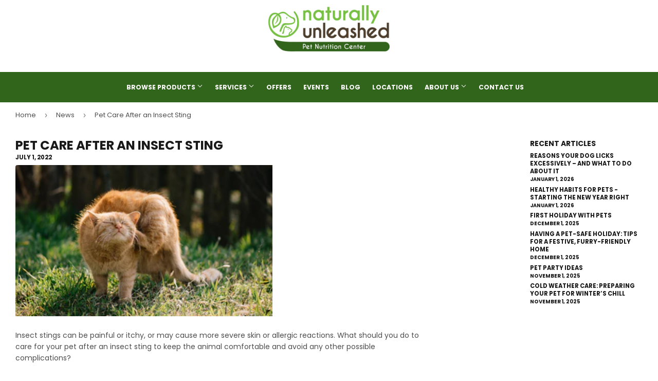

--- FILE ---
content_type: text/html; charset=utf-8
request_url: https://naturallyunleashed.com/blogs/news/pet-care-after-an-insect-sting
body_size: 19349
content:
<!doctype html>
  <html class="no-touch no-js" lang="en">  
  <head>
  
    <script>(function(H){H.className=H.className.replace(/\bno-js\b/,'js')})(document.documentElement)</script>
    <!-- Basic page needs ================================================== -->
    <meta charset="utf-8">
    <meta http-equiv="X-UA-Compatible" content="IE=edge,chrome=1">
  
    
    <link rel="shortcut icon" href="//naturallyunleashed.com/cdn/shop/files/favicon_32x32.png?v=1646434668" type="image/png" />
    
  
      <!-- Title and description ================================================== --><title>
      
        
              
              
              
              Pet Care After an Insect Sting 
                
          
      
      </title> 
  
    
      <meta name="description" content="Insect stings can be painful or itchy, or may cause more severe skin or allergic reactions. What should you do to care for your pet after an insect sting to keep the animal comfortable and avoid any other possible complications? Insects That Sting A wide variety of insects can sting, including bees, wasps, hornets, fir">
    
  
    <!-- Product meta ================================================== -->
    <!-- /snippets/social-meta-tags.liquid -->




<meta property="og:site_name" content="Naturally Unleashed">
<meta property="og:url" content="https://naturallyunleashed.com/blogs/news/pet-care-after-an-insect-sting">
<meta property="og:title" content="Pet Care After an Insect Sting">
<meta property="og:type" content="article">
<meta property="og:description" content="Insect stings can be painful or itchy, or may cause more severe skin or allergic reactions. What should you do to care for your pet after an insect sting to keep the animal comfortable and avoid any other possible complications?
Insects That Sting
A wide variety of insects can sting, including bees, wasps, hornets, fire ants, yellow jackets, mosquitos, spiders, and more. Other insects, such as fleas and ticks, may bite but not necessarily sting, though the reactions can be the same. Many insects, whether they bite or sting, are not typically aggressive, but bite or sting only as a defensive mechanism if they feel threatened. 
Symptoms of Insect Stings
The sharp or burning pain or itching is the most common symptom associated with an insect sting, but it is not the only possible reaction. Other symptoms that can indicate your pet has been stung include:

Startled behavior, such as sudden jumping or yelping
Nibbling or itching at one specific spot
Sensitivity to touch at a specific point
Skin redness or a raised welt
Excessive drooling
Panting or trouble breathing
Vomiting or diarrhea
Muscle twitching or seizures

More severe reactions are possible with multiple insect stings, or if an animal has allergies or other sensitivities to the venom insects produce. Because many of these symptoms can also indicate other conditions, however, if a pet exhibits a severe reaction, it is best to consult a veterinarian to be sure there are no other causes and that the pet receives the best treatment to relieve any discomfort.
Proper Pet Care After an Insect Sting
Insect stings are relatively easy to treat, and treatment can help minimize potential complications. If your pet is stung…


Identify the insect if possible. This can help determine the best treatment if severe reactions occur. If possible, capture the insect or keep its body intact for proper identification. Also check for other insects nearby to prevent additional stings.

Remove the stinger if necessary. If the stinger remains in the animal’s skin, it will continue to release venom and stronger reactions could occur. Don’t pinch the stinger, which could release more venom, but instead scrape it out with a dull knife or edge of a credit card.

Soothe the sting. A thick paste of baking soda and water can provide relief, or if the affected skin is a large area, an oatmeal bath can be a good option. A cool compress – either a damp towel or an ice pack wrapped in a towel – can also be soothing immediately after a sting.

Consult a veterinarian. A pet’s reaction to an insect sting might appear in just a few minutes, or it could take a few hours for severe reactions to manifest. Ask the vet about the possibility of anti-histamine drugs and the proper safe dosage for your pet if needed.

Prevent scratching. Pets will naturally scratch, bite, or nibble at sore or irritated skin. This can potentially spread the insect venom to a larger area, or cause open wounds that may become infected. Use a bandage or cone collar to prevent excess scratching.

Provide food and water. Good nutrition and adequate hydration can help a pet recover from insect stings more quickly. If the pet has been stung in or near the mouth, soft food may be necessary so the animal can eat more comfortably.

Be observant. It is best to keep an eye on the pet’s reactions and behavior for a day or two after an insect sting. This can ensure any lingering effects are noted right away, and will help prevent more serious complications from developing.

Preventing Insect Stings
The best way to keep a pet from suffering due to insect stings is to prevent such stings from occurring. Supervise your pet closely whenever it is outdoors, and check the yard and garden regularly for stinging insect nests, including anthills or other infestations. Prune flowers and shrubbery to make them less hospitable to stinging insects, and consider treating the house and landscape with the proper pesticides or insecticides to discourage stinging insects (but keep pets away from chemical treatments as long as necessary!). Installing short, decorative fences around flowerbeds can also keep a pet from investigating bees at work, and will minimize the risk of accidental stings if a pet gets too close.
An insect sting can be uncomfortable for any pet, but knowing how to properly treat these painful incidents can keep pets at ease.">



<meta property="og:image" content="http://naturallyunleashed.com/cdn/shop/articles/pet_care_after_an_insect_sting_blog_850x500_c042b0ff-03b0-497d-b30f-43a863fa11f1_1200x1200.jpg?v=1656669739">
<meta property="og:image:secure_url" content="https://naturallyunleashed.com/cdn/shop/articles/pet_care_after_an_insect_sting_blog_850x500_c042b0ff-03b0-497d-b30f-43a863fa11f1_1200x1200.jpg?v=1656669739">


<meta name="twitter:card" content="summary_large_image">
<meta name="twitter:title" content="Pet Care After an Insect Sting">
<meta name="twitter:description" content="Insect stings can be painful or itchy, or may cause more severe skin or allergic reactions. What should you do to care for your pet after an insect sting to keep the animal comfortable and avoid any other possible complications?
Insects That Sting
A wide variety of insects can sting, including bees, wasps, hornets, fire ants, yellow jackets, mosquitos, spiders, and more. Other insects, such as fleas and ticks, may bite but not necessarily sting, though the reactions can be the same. Many insects, whether they bite or sting, are not typically aggressive, but bite or sting only as a defensive mechanism if they feel threatened. 
Symptoms of Insect Stings
The sharp or burning pain or itching is the most common symptom associated with an insect sting, but it is not the only possible reaction. Other symptoms that can indicate your pet has been stung include:

Startled behavior, such as sudden jumping or yelping
Nibbling or itching at one specific spot
Sensitivity to touch at a specific point
Skin redness or a raised welt
Excessive drooling
Panting or trouble breathing
Vomiting or diarrhea
Muscle twitching or seizures

More severe reactions are possible with multiple insect stings, or if an animal has allergies or other sensitivities to the venom insects produce. Because many of these symptoms can also indicate other conditions, however, if a pet exhibits a severe reaction, it is best to consult a veterinarian to be sure there are no other causes and that the pet receives the best treatment to relieve any discomfort.
Proper Pet Care After an Insect Sting
Insect stings are relatively easy to treat, and treatment can help minimize potential complications. If your pet is stung…


Identify the insect if possible. This can help determine the best treatment if severe reactions occur. If possible, capture the insect or keep its body intact for proper identification. Also check for other insects nearby to prevent additional stings.

Remove the stinger if necessary. If the stinger remains in the animal’s skin, it will continue to release venom and stronger reactions could occur. Don’t pinch the stinger, which could release more venom, but instead scrape it out with a dull knife or edge of a credit card.

Soothe the sting. A thick paste of baking soda and water can provide relief, or if the affected skin is a large area, an oatmeal bath can be a good option. A cool compress – either a damp towel or an ice pack wrapped in a towel – can also be soothing immediately after a sting.

Consult a veterinarian. A pet’s reaction to an insect sting might appear in just a few minutes, or it could take a few hours for severe reactions to manifest. Ask the vet about the possibility of anti-histamine drugs and the proper safe dosage for your pet if needed.

Prevent scratching. Pets will naturally scratch, bite, or nibble at sore or irritated skin. This can potentially spread the insect venom to a larger area, or cause open wounds that may become infected. Use a bandage or cone collar to prevent excess scratching.

Provide food and water. Good nutrition and adequate hydration can help a pet recover from insect stings more quickly. If the pet has been stung in or near the mouth, soft food may be necessary so the animal can eat more comfortably.

Be observant. It is best to keep an eye on the pet’s reactions and behavior for a day or two after an insect sting. This can ensure any lingering effects are noted right away, and will help prevent more serious complications from developing.

Preventing Insect Stings
The best way to keep a pet from suffering due to insect stings is to prevent such stings from occurring. Supervise your pet closely whenever it is outdoors, and check the yard and garden regularly for stinging insect nests, including anthills or other infestations. Prune flowers and shrubbery to make them less hospitable to stinging insects, and consider treating the house and landscape with the proper pesticides or insecticides to discourage stinging insects (but keep pets away from chemical treatments as long as necessary!). Installing short, decorative fences around flowerbeds can also keep a pet from investigating bees at work, and will minimize the risk of accidental stings if a pet gets too close.
An insect sting can be uncomfortable for any pet, but knowing how to properly treat these painful incidents can keep pets at ease.">

  
    <!-- Helpers ================================================== -->
    <link rel="canonical" href="https://naturallyunleashed.com/blogs/news/pet-care-after-an-insect-sting">
    <meta name="viewport" content="width=device-width,initial-scale=1">
  
    <!-- CSS ================================================== -->
    <link href="//naturallyunleashed.com/cdn/shop/t/14/assets/theme.scss.css?v=121644500192476913111767634025" rel="stylesheet" type="text/css" media="all" />
  
    <!-- Shopify 2.0 Filters ================================================== -->
    <link href="//naturallyunleashed.com/cdn/shop/t/14/assets/nucleus-filters.css?v=18741491638300058381755233427" rel="stylesheet" type="text/css" media="all" />
    
    
    
    <!-- Font Awesome Pack ================================================== --> 
    <link rel="stylesheet" href="https://stackpath.bootstrapcdn.com/font-awesome/4.7.0/css/font-awesome.min.css">
    <script src="https://kit.fontawesome.com/ed3a46a42c.js" crossorigin="anonymous"></script>
    
    
    <!-- Slick CSS ================================================== -->
    <link href="//naturallyunleashed.com/cdn/shop/t/14/assets/slick.css?v=110957150458383492611708124483" rel="stylesheet" type="text/css" media="all" />
    <link href="//naturallyunleashed.com/cdn/shop/t/14/assets/slick-theme.css?v=50117490050685599561755233417" rel="stylesheet" type="text/css" media="all" />
    
    
    <!-- Header hook for plugins ================================================== -->
    <script>window.performance && window.performance.mark && window.performance.mark('shopify.content_for_header.start');</script><meta name="google-site-verification" content="2l7f9oUTnX8SkoDOw1G90qFNZpIbdR1o9id7MSGNnUw">
<meta id="shopify-digital-wallet" name="shopify-digital-wallet" content="/25599322/digital_wallets/dialog">
<link rel="alternate" type="application/atom+xml" title="Feed" href="/blogs/news.atom" />
<link rel="alternate" hreflang="x-default" href="https://naturallyunleashed.com/blogs/news/pet-care-after-an-insect-sting">
<link rel="alternate" hreflang="en" href="https://naturallyunleashed.com/blogs/news/pet-care-after-an-insect-sting">
<link rel="alternate" hreflang="en-CA" href="https://naturallyunleashed.com/en-ca/blogs/news/pet-care-after-an-insect-sting">
<script async="async" src="/checkouts/internal/preloads.js?locale=en-US"></script>
<script id="shopify-features" type="application/json">{"accessToken":"40dadba6283017b1eb09f0286b10d4e2","betas":["rich-media-storefront-analytics"],"domain":"naturallyunleashed.com","predictiveSearch":true,"shopId":25599322,"locale":"en"}</script>
<script>var Shopify = Shopify || {};
Shopify.shop = "naturally-unleashed.myshopify.com";
Shopify.locale = "en";
Shopify.currency = {"active":"USD","rate":"1.0"};
Shopify.country = "US";
Shopify.theme = {"name":"[Replica] Nucleus 2.1 (Autosync)","id":140655952111,"schema_name":"Supply","schema_version":"8.9.15","theme_store_id":null,"role":"main"};
Shopify.theme.handle = "null";
Shopify.theme.style = {"id":null,"handle":null};
Shopify.cdnHost = "naturallyunleashed.com/cdn";
Shopify.routes = Shopify.routes || {};
Shopify.routes.root = "/";</script>
<script type="module">!function(o){(o.Shopify=o.Shopify||{}).modules=!0}(window);</script>
<script>!function(o){function n(){var o=[];function n(){o.push(Array.prototype.slice.apply(arguments))}return n.q=o,n}var t=o.Shopify=o.Shopify||{};t.loadFeatures=n(),t.autoloadFeatures=n()}(window);</script>
<script id="shop-js-analytics" type="application/json">{"pageType":"article"}</script>
<script defer="defer" async type="module" src="//naturallyunleashed.com/cdn/shopifycloud/shop-js/modules/v2/client.init-shop-cart-sync_BN7fPSNr.en.esm.js"></script>
<script defer="defer" async type="module" src="//naturallyunleashed.com/cdn/shopifycloud/shop-js/modules/v2/chunk.common_Cbph3Kss.esm.js"></script>
<script defer="defer" async type="module" src="//naturallyunleashed.com/cdn/shopifycloud/shop-js/modules/v2/chunk.modal_DKumMAJ1.esm.js"></script>
<script type="module">
  await import("//naturallyunleashed.com/cdn/shopifycloud/shop-js/modules/v2/client.init-shop-cart-sync_BN7fPSNr.en.esm.js");
await import("//naturallyunleashed.com/cdn/shopifycloud/shop-js/modules/v2/chunk.common_Cbph3Kss.esm.js");
await import("//naturallyunleashed.com/cdn/shopifycloud/shop-js/modules/v2/chunk.modal_DKumMAJ1.esm.js");

  window.Shopify.SignInWithShop?.initShopCartSync?.({"fedCMEnabled":true,"windoidEnabled":true});

</script>
<script>(function() {
  var isLoaded = false;
  function asyncLoad() {
    if (isLoaded) return;
    isLoaded = true;
    var urls = ["\/\/www.powr.io\/powr.js?powr-token=naturally-unleashed.myshopify.com\u0026external-type=shopify\u0026shop=naturally-unleashed.myshopify.com","https:\/\/www.improvedcontactform.com\/icf.js?shop=naturally-unleashed.myshopify.com","\/\/www.powr.io\/powr.js?powr-token=naturally-unleashed.myshopify.com\u0026external-type=shopify\u0026shop=naturally-unleashed.myshopify.com","\/\/www.powr.io\/powr.js?powr-token=naturally-unleashed.myshopify.com\u0026external-type=shopify\u0026shop=naturally-unleashed.myshopify.com","https:\/\/cdn.ordersify.com\/sdk\/productalerts-shopify.js?shop=naturally-unleashed.myshopify.com","https:\/\/cdn.one.store\/javascript\/dist\/1.0\/jcr-widget.js?account_id=shopify:naturally-unleashed.myshopify.com\u0026shop=naturally-unleashed.myshopify.com","https:\/\/chimpstatic.com\/mcjs-connected\/js\/users\/d1e430d457b4b7256fe7aac23\/9bde1d2fe4cb778b10d422897.js?shop=naturally-unleashed.myshopify.com"];
    for (var i = 0; i < urls.length; i++) {
      var s = document.createElement('script');
      s.type = 'text/javascript';
      s.async = true;
      s.src = urls[i];
      var x = document.getElementsByTagName('script')[0];
      x.parentNode.insertBefore(s, x);
    }
  };
  if(window.attachEvent) {
    window.attachEvent('onload', asyncLoad);
  } else {
    window.addEventListener('load', asyncLoad, false);
  }
})();</script>
<script id="__st">var __st={"a":25599322,"offset":-18000,"reqid":"f7b87351-d40d-4453-91a1-76f7afe8894e-1769914118","pageurl":"naturallyunleashed.com\/blogs\/news\/pet-care-after-an-insect-sting","s":"articles-587381539055","u":"f2ce7504cfe4","p":"article","rtyp":"article","rid":587381539055};</script>
<script>window.ShopifyPaypalV4VisibilityTracking = true;</script>
<script id="captcha-bootstrap">!function(){'use strict';const t='contact',e='account',n='new_comment',o=[[t,t],['blogs',n],['comments',n],[t,'customer']],c=[[e,'customer_login'],[e,'guest_login'],[e,'recover_customer_password'],[e,'create_customer']],r=t=>t.map((([t,e])=>`form[action*='/${t}']:not([data-nocaptcha='true']) input[name='form_type'][value='${e}']`)).join(','),a=t=>()=>t?[...document.querySelectorAll(t)].map((t=>t.form)):[];function s(){const t=[...o],e=r(t);return a(e)}const i='password',u='form_key',d=['recaptcha-v3-token','g-recaptcha-response','h-captcha-response',i],f=()=>{try{return window.sessionStorage}catch{return}},m='__shopify_v',_=t=>t.elements[u];function p(t,e,n=!1){try{const o=window.sessionStorage,c=JSON.parse(o.getItem(e)),{data:r}=function(t){const{data:e,action:n}=t;return t[m]||n?{data:e,action:n}:{data:t,action:n}}(c);for(const[e,n]of Object.entries(r))t.elements[e]&&(t.elements[e].value=n);n&&o.removeItem(e)}catch(o){console.error('form repopulation failed',{error:o})}}const l='form_type',E='cptcha';function T(t){t.dataset[E]=!0}const w=window,h=w.document,L='Shopify',v='ce_forms',y='captcha';let A=!1;((t,e)=>{const n=(g='f06e6c50-85a8-45c8-87d0-21a2b65856fe',I='https://cdn.shopify.com/shopifycloud/storefront-forms-hcaptcha/ce_storefront_forms_captcha_hcaptcha.v1.5.2.iife.js',D={infoText:'Protected by hCaptcha',privacyText:'Privacy',termsText:'Terms'},(t,e,n)=>{const o=w[L][v],c=o.bindForm;if(c)return c(t,g,e,D).then(n);var r;o.q.push([[t,g,e,D],n]),r=I,A||(h.body.append(Object.assign(h.createElement('script'),{id:'captcha-provider',async:!0,src:r})),A=!0)});var g,I,D;w[L]=w[L]||{},w[L][v]=w[L][v]||{},w[L][v].q=[],w[L][y]=w[L][y]||{},w[L][y].protect=function(t,e){n(t,void 0,e),T(t)},Object.freeze(w[L][y]),function(t,e,n,w,h,L){const[v,y,A,g]=function(t,e,n){const i=e?o:[],u=t?c:[],d=[...i,...u],f=r(d),m=r(i),_=r(d.filter((([t,e])=>n.includes(e))));return[a(f),a(m),a(_),s()]}(w,h,L),I=t=>{const e=t.target;return e instanceof HTMLFormElement?e:e&&e.form},D=t=>v().includes(t);t.addEventListener('submit',(t=>{const e=I(t);if(!e)return;const n=D(e)&&!e.dataset.hcaptchaBound&&!e.dataset.recaptchaBound,o=_(e),c=g().includes(e)&&(!o||!o.value);(n||c)&&t.preventDefault(),c&&!n&&(function(t){try{if(!f())return;!function(t){const e=f();if(!e)return;const n=_(t);if(!n)return;const o=n.value;o&&e.removeItem(o)}(t);const e=Array.from(Array(32),(()=>Math.random().toString(36)[2])).join('');!function(t,e){_(t)||t.append(Object.assign(document.createElement('input'),{type:'hidden',name:u})),t.elements[u].value=e}(t,e),function(t,e){const n=f();if(!n)return;const o=[...t.querySelectorAll(`input[type='${i}']`)].map((({name:t})=>t)),c=[...d,...o],r={};for(const[a,s]of new FormData(t).entries())c.includes(a)||(r[a]=s);n.setItem(e,JSON.stringify({[m]:1,action:t.action,data:r}))}(t,e)}catch(e){console.error('failed to persist form',e)}}(e),e.submit())}));const S=(t,e)=>{t&&!t.dataset[E]&&(n(t,e.some((e=>e===t))),T(t))};for(const o of['focusin','change'])t.addEventListener(o,(t=>{const e=I(t);D(e)&&S(e,y())}));const B=e.get('form_key'),M=e.get(l),P=B&&M;t.addEventListener('DOMContentLoaded',(()=>{const t=y();if(P)for(const e of t)e.elements[l].value===M&&p(e,B);[...new Set([...A(),...v().filter((t=>'true'===t.dataset.shopifyCaptcha))])].forEach((e=>S(e,t)))}))}(h,new URLSearchParams(w.location.search),n,t,e,['guest_login'])})(!0,!0)}();</script>
<script integrity="sha256-4kQ18oKyAcykRKYeNunJcIwy7WH5gtpwJnB7kiuLZ1E=" data-source-attribution="shopify.loadfeatures" defer="defer" src="//naturallyunleashed.com/cdn/shopifycloud/storefront/assets/storefront/load_feature-a0a9edcb.js" crossorigin="anonymous"></script>
<script data-source-attribution="shopify.dynamic_checkout.dynamic.init">var Shopify=Shopify||{};Shopify.PaymentButton=Shopify.PaymentButton||{isStorefrontPortableWallets:!0,init:function(){window.Shopify.PaymentButton.init=function(){};var t=document.createElement("script");t.src="https://naturallyunleashed.com/cdn/shopifycloud/portable-wallets/latest/portable-wallets.en.js",t.type="module",document.head.appendChild(t)}};
</script>
<script data-source-attribution="shopify.dynamic_checkout.buyer_consent">
  function portableWalletsHideBuyerConsent(e){var t=document.getElementById("shopify-buyer-consent"),n=document.getElementById("shopify-subscription-policy-button");t&&n&&(t.classList.add("hidden"),t.setAttribute("aria-hidden","true"),n.removeEventListener("click",e))}function portableWalletsShowBuyerConsent(e){var t=document.getElementById("shopify-buyer-consent"),n=document.getElementById("shopify-subscription-policy-button");t&&n&&(t.classList.remove("hidden"),t.removeAttribute("aria-hidden"),n.addEventListener("click",e))}window.Shopify?.PaymentButton&&(window.Shopify.PaymentButton.hideBuyerConsent=portableWalletsHideBuyerConsent,window.Shopify.PaymentButton.showBuyerConsent=portableWalletsShowBuyerConsent);
</script>
<script data-source-attribution="shopify.dynamic_checkout.cart.bootstrap">document.addEventListener("DOMContentLoaded",(function(){function t(){return document.querySelector("shopify-accelerated-checkout-cart, shopify-accelerated-checkout")}if(t())Shopify.PaymentButton.init();else{new MutationObserver((function(e,n){t()&&(Shopify.PaymentButton.init(),n.disconnect())})).observe(document.body,{childList:!0,subtree:!0})}}));
</script>

<script>window.performance && window.performance.mark && window.performance.mark('shopify.content_for_header.end');</script>
  
    
    
  
    <script src="//naturallyunleashed.com/cdn/shop/t/14/assets/jquery-2.2.3.min.js?v=58211863146907186831708124353" type="text/javascript"></script>
    
    <!-- Slick JS ================================================== -->
    <script src="//naturallyunleashed.com/cdn/shop/t/14/assets/slick.min.js?v=64660063122997570531740091470" type="text/javascript"></script>
    
  
    <script src="//naturallyunleashed.com/cdn/shop/t/14/assets/lazysizes.min.js?v=8147953233334221341708124354" async="async"></script>
    <script src="//naturallyunleashed.com/cdn/shop/t/14/assets/vendor.js?v=20898211436179450461747878282" defer="defer"></script>
    <script src="//naturallyunleashed.com/cdn/shop/t/14/assets/theme.js?v=96385983037600549501767634024" defer="defer"></script>
    
  
    
     <!-- Updated Script tag to enable the custom popup (the Jquery version of this plugin is deprecated, I had to source this from cloudflare to avoid needing to rewrite the Jquery to ES6 JavaScript -->
    <script type="text/javascript" src="https://cdnjs.cloudflare.com/ajax/libs/jquery-cookie/1.4.1/jquery.cookie.min.js"></script>
    <!--  End -->
   
  
    
    
    
    
     <script src="https://cdn.jsdelivr.net/npm/handlebars@4.7.7/dist/handlebars.min.js"></script>
    
    
    
  
    
  
    
  <link href="https://monorail-edge.shopifysvc.com" rel="dns-prefetch">
<script>(function(){if ("sendBeacon" in navigator && "performance" in window) {try {var session_token_from_headers = performance.getEntriesByType('navigation')[0].serverTiming.find(x => x.name == '_s').description;} catch {var session_token_from_headers = undefined;}var session_cookie_matches = document.cookie.match(/_shopify_s=([^;]*)/);var session_token_from_cookie = session_cookie_matches && session_cookie_matches.length === 2 ? session_cookie_matches[1] : "";var session_token = session_token_from_headers || session_token_from_cookie || "";function handle_abandonment_event(e) {var entries = performance.getEntries().filter(function(entry) {return /monorail-edge.shopifysvc.com/.test(entry.name);});if (!window.abandonment_tracked && entries.length === 0) {window.abandonment_tracked = true;var currentMs = Date.now();var navigation_start = performance.timing.navigationStart;var payload = {shop_id: 25599322,url: window.location.href,navigation_start,duration: currentMs - navigation_start,session_token,page_type: "article"};window.navigator.sendBeacon("https://monorail-edge.shopifysvc.com/v1/produce", JSON.stringify({schema_id: "online_store_buyer_site_abandonment/1.1",payload: payload,metadata: {event_created_at_ms: currentMs,event_sent_at_ms: currentMs}}));}}window.addEventListener('pagehide', handle_abandonment_event);}}());</script>
<script id="web-pixels-manager-setup">(function e(e,d,r,n,o){if(void 0===o&&(o={}),!Boolean(null===(a=null===(i=window.Shopify)||void 0===i?void 0:i.analytics)||void 0===a?void 0:a.replayQueue)){var i,a;window.Shopify=window.Shopify||{};var t=window.Shopify;t.analytics=t.analytics||{};var s=t.analytics;s.replayQueue=[],s.publish=function(e,d,r){return s.replayQueue.push([e,d,r]),!0};try{self.performance.mark("wpm:start")}catch(e){}var l=function(){var e={modern:/Edge?\/(1{2}[4-9]|1[2-9]\d|[2-9]\d{2}|\d{4,})\.\d+(\.\d+|)|Firefox\/(1{2}[4-9]|1[2-9]\d|[2-9]\d{2}|\d{4,})\.\d+(\.\d+|)|Chrom(ium|e)\/(9{2}|\d{3,})\.\d+(\.\d+|)|(Maci|X1{2}).+ Version\/(15\.\d+|(1[6-9]|[2-9]\d|\d{3,})\.\d+)([,.]\d+|)( \(\w+\)|)( Mobile\/\w+|) Safari\/|Chrome.+OPR\/(9{2}|\d{3,})\.\d+\.\d+|(CPU[ +]OS|iPhone[ +]OS|CPU[ +]iPhone|CPU IPhone OS|CPU iPad OS)[ +]+(15[._]\d+|(1[6-9]|[2-9]\d|\d{3,})[._]\d+)([._]\d+|)|Android:?[ /-](13[3-9]|1[4-9]\d|[2-9]\d{2}|\d{4,})(\.\d+|)(\.\d+|)|Android.+Firefox\/(13[5-9]|1[4-9]\d|[2-9]\d{2}|\d{4,})\.\d+(\.\d+|)|Android.+Chrom(ium|e)\/(13[3-9]|1[4-9]\d|[2-9]\d{2}|\d{4,})\.\d+(\.\d+|)|SamsungBrowser\/([2-9]\d|\d{3,})\.\d+/,legacy:/Edge?\/(1[6-9]|[2-9]\d|\d{3,})\.\d+(\.\d+|)|Firefox\/(5[4-9]|[6-9]\d|\d{3,})\.\d+(\.\d+|)|Chrom(ium|e)\/(5[1-9]|[6-9]\d|\d{3,})\.\d+(\.\d+|)([\d.]+$|.*Safari\/(?![\d.]+ Edge\/[\d.]+$))|(Maci|X1{2}).+ Version\/(10\.\d+|(1[1-9]|[2-9]\d|\d{3,})\.\d+)([,.]\d+|)( \(\w+\)|)( Mobile\/\w+|) Safari\/|Chrome.+OPR\/(3[89]|[4-9]\d|\d{3,})\.\d+\.\d+|(CPU[ +]OS|iPhone[ +]OS|CPU[ +]iPhone|CPU IPhone OS|CPU iPad OS)[ +]+(10[._]\d+|(1[1-9]|[2-9]\d|\d{3,})[._]\d+)([._]\d+|)|Android:?[ /-](13[3-9]|1[4-9]\d|[2-9]\d{2}|\d{4,})(\.\d+|)(\.\d+|)|Mobile Safari.+OPR\/([89]\d|\d{3,})\.\d+\.\d+|Android.+Firefox\/(13[5-9]|1[4-9]\d|[2-9]\d{2}|\d{4,})\.\d+(\.\d+|)|Android.+Chrom(ium|e)\/(13[3-9]|1[4-9]\d|[2-9]\d{2}|\d{4,})\.\d+(\.\d+|)|Android.+(UC? ?Browser|UCWEB|U3)[ /]?(15\.([5-9]|\d{2,})|(1[6-9]|[2-9]\d|\d{3,})\.\d+)\.\d+|SamsungBrowser\/(5\.\d+|([6-9]|\d{2,})\.\d+)|Android.+MQ{2}Browser\/(14(\.(9|\d{2,})|)|(1[5-9]|[2-9]\d|\d{3,})(\.\d+|))(\.\d+|)|K[Aa][Ii]OS\/(3\.\d+|([4-9]|\d{2,})\.\d+)(\.\d+|)/},d=e.modern,r=e.legacy,n=navigator.userAgent;return n.match(d)?"modern":n.match(r)?"legacy":"unknown"}(),u="modern"===l?"modern":"legacy",c=(null!=n?n:{modern:"",legacy:""})[u],f=function(e){return[e.baseUrl,"/wpm","/b",e.hashVersion,"modern"===e.buildTarget?"m":"l",".js"].join("")}({baseUrl:d,hashVersion:r,buildTarget:u}),m=function(e){var d=e.version,r=e.bundleTarget,n=e.surface,o=e.pageUrl,i=e.monorailEndpoint;return{emit:function(e){var a=e.status,t=e.errorMsg,s=(new Date).getTime(),l=JSON.stringify({metadata:{event_sent_at_ms:s},events:[{schema_id:"web_pixels_manager_load/3.1",payload:{version:d,bundle_target:r,page_url:o,status:a,surface:n,error_msg:t},metadata:{event_created_at_ms:s}}]});if(!i)return console&&console.warn&&console.warn("[Web Pixels Manager] No Monorail endpoint provided, skipping logging."),!1;try{return self.navigator.sendBeacon.bind(self.navigator)(i,l)}catch(e){}var u=new XMLHttpRequest;try{return u.open("POST",i,!0),u.setRequestHeader("Content-Type","text/plain"),u.send(l),!0}catch(e){return console&&console.warn&&console.warn("[Web Pixels Manager] Got an unhandled error while logging to Monorail."),!1}}}}({version:r,bundleTarget:l,surface:e.surface,pageUrl:self.location.href,monorailEndpoint:e.monorailEndpoint});try{o.browserTarget=l,function(e){var d=e.src,r=e.async,n=void 0===r||r,o=e.onload,i=e.onerror,a=e.sri,t=e.scriptDataAttributes,s=void 0===t?{}:t,l=document.createElement("script"),u=document.querySelector("head"),c=document.querySelector("body");if(l.async=n,l.src=d,a&&(l.integrity=a,l.crossOrigin="anonymous"),s)for(var f in s)if(Object.prototype.hasOwnProperty.call(s,f))try{l.dataset[f]=s[f]}catch(e){}if(o&&l.addEventListener("load",o),i&&l.addEventListener("error",i),u)u.appendChild(l);else{if(!c)throw new Error("Did not find a head or body element to append the script");c.appendChild(l)}}({src:f,async:!0,onload:function(){if(!function(){var e,d;return Boolean(null===(d=null===(e=window.Shopify)||void 0===e?void 0:e.analytics)||void 0===d?void 0:d.initialized)}()){var d=window.webPixelsManager.init(e)||void 0;if(d){var r=window.Shopify.analytics;r.replayQueue.forEach((function(e){var r=e[0],n=e[1],o=e[2];d.publishCustomEvent(r,n,o)})),r.replayQueue=[],r.publish=d.publishCustomEvent,r.visitor=d.visitor,r.initialized=!0}}},onerror:function(){return m.emit({status:"failed",errorMsg:"".concat(f," has failed to load")})},sri:function(e){var d=/^sha384-[A-Za-z0-9+/=]+$/;return"string"==typeof e&&d.test(e)}(c)?c:"",scriptDataAttributes:o}),m.emit({status:"loading"})}catch(e){m.emit({status:"failed",errorMsg:(null==e?void 0:e.message)||"Unknown error"})}}})({shopId: 25599322,storefrontBaseUrl: "https://naturallyunleashed.com",extensionsBaseUrl: "https://extensions.shopifycdn.com/cdn/shopifycloud/web-pixels-manager",monorailEndpoint: "https://monorail-edge.shopifysvc.com/unstable/produce_batch",surface: "storefront-renderer",enabledBetaFlags: ["2dca8a86"],webPixelsConfigList: [{"id":"583237871","configuration":"{\"config\":\"{\\\"pixel_id\\\":\\\"AW-784948949\\\",\\\"target_country\\\":\\\"US\\\",\\\"gtag_events\\\":[{\\\"type\\\":\\\"page_view\\\",\\\"action_label\\\":\\\"AW-784948949\\\/C9u1CPiJ5pcBENW9pfYC\\\"},{\\\"type\\\":\\\"purchase\\\",\\\"action_label\\\":\\\"AW-784948949\\\/NTuECPuJ5pcBENW9pfYC\\\"},{\\\"type\\\":\\\"view_item\\\",\\\"action_label\\\":\\\"AW-784948949\\\/wmTfCLqK5pcBENW9pfYC\\\"},{\\\"type\\\":\\\"add_to_cart\\\",\\\"action_label\\\":\\\"AW-784948949\\\/A61MCL2K5pcBENW9pfYC\\\"},{\\\"type\\\":\\\"begin_checkout\\\",\\\"action_label\\\":\\\"AW-784948949\\\/LKJWCMCK5pcBENW9pfYC\\\"},{\\\"type\\\":\\\"search\\\",\\\"action_label\\\":\\\"AW-784948949\\\/WJb-CMOK5pcBENW9pfYC\\\"},{\\\"type\\\":\\\"add_payment_info\\\",\\\"action_label\\\":\\\"AW-784948949\\\/EEbICMaK5pcBENW9pfYC\\\"}],\\\"enable_monitoring_mode\\\":false}\"}","eventPayloadVersion":"v1","runtimeContext":"OPEN","scriptVersion":"b2a88bafab3e21179ed38636efcd8a93","type":"APP","apiClientId":1780363,"privacyPurposes":[],"dataSharingAdjustments":{"protectedCustomerApprovalScopes":["read_customer_address","read_customer_email","read_customer_name","read_customer_personal_data","read_customer_phone"]}},{"id":"160039151","configuration":"{\"pixel_id\":\"908441826011690\",\"pixel_type\":\"facebook_pixel\",\"metaapp_system_user_token\":\"-\"}","eventPayloadVersion":"v1","runtimeContext":"OPEN","scriptVersion":"ca16bc87fe92b6042fbaa3acc2fbdaa6","type":"APP","apiClientId":2329312,"privacyPurposes":["ANALYTICS","MARKETING","SALE_OF_DATA"],"dataSharingAdjustments":{"protectedCustomerApprovalScopes":["read_customer_address","read_customer_email","read_customer_name","read_customer_personal_data","read_customer_phone"]}},{"id":"78217455","eventPayloadVersion":"v1","runtimeContext":"LAX","scriptVersion":"1","type":"CUSTOM","privacyPurposes":["ANALYTICS"],"name":"Google Analytics tag (migrated)"},{"id":"shopify-app-pixel","configuration":"{}","eventPayloadVersion":"v1","runtimeContext":"STRICT","scriptVersion":"0450","apiClientId":"shopify-pixel","type":"APP","privacyPurposes":["ANALYTICS","MARKETING"]},{"id":"shopify-custom-pixel","eventPayloadVersion":"v1","runtimeContext":"LAX","scriptVersion":"0450","apiClientId":"shopify-pixel","type":"CUSTOM","privacyPurposes":["ANALYTICS","MARKETING"]}],isMerchantRequest: false,initData: {"shop":{"name":"Naturally Unleashed","paymentSettings":{"currencyCode":"USD"},"myshopifyDomain":"naturally-unleashed.myshopify.com","countryCode":"US","storefrontUrl":"https:\/\/naturallyunleashed.com"},"customer":null,"cart":null,"checkout":null,"productVariants":[],"purchasingCompany":null},},"https://naturallyunleashed.com/cdn","1d2a099fw23dfb22ep557258f5m7a2edbae",{"modern":"","legacy":""},{"shopId":"25599322","storefrontBaseUrl":"https:\/\/naturallyunleashed.com","extensionBaseUrl":"https:\/\/extensions.shopifycdn.com\/cdn\/shopifycloud\/web-pixels-manager","surface":"storefront-renderer","enabledBetaFlags":"[\"2dca8a86\"]","isMerchantRequest":"false","hashVersion":"1d2a099fw23dfb22ep557258f5m7a2edbae","publish":"custom","events":"[[\"page_viewed\",{}]]"});</script><script>
  window.ShopifyAnalytics = window.ShopifyAnalytics || {};
  window.ShopifyAnalytics.meta = window.ShopifyAnalytics.meta || {};
  window.ShopifyAnalytics.meta.currency = 'USD';
  var meta = {"page":{"pageType":"article","resourceType":"article","resourceId":587381539055,"requestId":"f7b87351-d40d-4453-91a1-76f7afe8894e-1769914118"}};
  for (var attr in meta) {
    window.ShopifyAnalytics.meta[attr] = meta[attr];
  }
</script>
<script class="analytics">
  (function () {
    var customDocumentWrite = function(content) {
      var jquery = null;

      if (window.jQuery) {
        jquery = window.jQuery;
      } else if (window.Checkout && window.Checkout.$) {
        jquery = window.Checkout.$;
      }

      if (jquery) {
        jquery('body').append(content);
      }
    };

    var hasLoggedConversion = function(token) {
      if (token) {
        return document.cookie.indexOf('loggedConversion=' + token) !== -1;
      }
      return false;
    }

    var setCookieIfConversion = function(token) {
      if (token) {
        var twoMonthsFromNow = new Date(Date.now());
        twoMonthsFromNow.setMonth(twoMonthsFromNow.getMonth() + 2);

        document.cookie = 'loggedConversion=' + token + '; expires=' + twoMonthsFromNow;
      }
    }

    var trekkie = window.ShopifyAnalytics.lib = window.trekkie = window.trekkie || [];
    if (trekkie.integrations) {
      return;
    }
    trekkie.methods = [
      'identify',
      'page',
      'ready',
      'track',
      'trackForm',
      'trackLink'
    ];
    trekkie.factory = function(method) {
      return function() {
        var args = Array.prototype.slice.call(arguments);
        args.unshift(method);
        trekkie.push(args);
        return trekkie;
      };
    };
    for (var i = 0; i < trekkie.methods.length; i++) {
      var key = trekkie.methods[i];
      trekkie[key] = trekkie.factory(key);
    }
    trekkie.load = function(config) {
      trekkie.config = config || {};
      trekkie.config.initialDocumentCookie = document.cookie;
      var first = document.getElementsByTagName('script')[0];
      var script = document.createElement('script');
      script.type = 'text/javascript';
      script.onerror = function(e) {
        var scriptFallback = document.createElement('script');
        scriptFallback.type = 'text/javascript';
        scriptFallback.onerror = function(error) {
                var Monorail = {
      produce: function produce(monorailDomain, schemaId, payload) {
        var currentMs = new Date().getTime();
        var event = {
          schema_id: schemaId,
          payload: payload,
          metadata: {
            event_created_at_ms: currentMs,
            event_sent_at_ms: currentMs
          }
        };
        return Monorail.sendRequest("https://" + monorailDomain + "/v1/produce", JSON.stringify(event));
      },
      sendRequest: function sendRequest(endpointUrl, payload) {
        // Try the sendBeacon API
        if (window && window.navigator && typeof window.navigator.sendBeacon === 'function' && typeof window.Blob === 'function' && !Monorail.isIos12()) {
          var blobData = new window.Blob([payload], {
            type: 'text/plain'
          });

          if (window.navigator.sendBeacon(endpointUrl, blobData)) {
            return true;
          } // sendBeacon was not successful

        } // XHR beacon

        var xhr = new XMLHttpRequest();

        try {
          xhr.open('POST', endpointUrl);
          xhr.setRequestHeader('Content-Type', 'text/plain');
          xhr.send(payload);
        } catch (e) {
          console.log(e);
        }

        return false;
      },
      isIos12: function isIos12() {
        return window.navigator.userAgent.lastIndexOf('iPhone; CPU iPhone OS 12_') !== -1 || window.navigator.userAgent.lastIndexOf('iPad; CPU OS 12_') !== -1;
      }
    };
    Monorail.produce('monorail-edge.shopifysvc.com',
      'trekkie_storefront_load_errors/1.1',
      {shop_id: 25599322,
      theme_id: 140655952111,
      app_name: "storefront",
      context_url: window.location.href,
      source_url: "//naturallyunleashed.com/cdn/s/trekkie.storefront.c59ea00e0474b293ae6629561379568a2d7c4bba.min.js"});

        };
        scriptFallback.async = true;
        scriptFallback.src = '//naturallyunleashed.com/cdn/s/trekkie.storefront.c59ea00e0474b293ae6629561379568a2d7c4bba.min.js';
        first.parentNode.insertBefore(scriptFallback, first);
      };
      script.async = true;
      script.src = '//naturallyunleashed.com/cdn/s/trekkie.storefront.c59ea00e0474b293ae6629561379568a2d7c4bba.min.js';
      first.parentNode.insertBefore(script, first);
    };
    trekkie.load(
      {"Trekkie":{"appName":"storefront","development":false,"defaultAttributes":{"shopId":25599322,"isMerchantRequest":null,"themeId":140655952111,"themeCityHash":"12913044683561413380","contentLanguage":"en","currency":"USD","eventMetadataId":"3dec02cb-1bef-42d0-8a66-56fbe1535d25"},"isServerSideCookieWritingEnabled":true,"monorailRegion":"shop_domain","enabledBetaFlags":["65f19447","b5387b81"]},"Session Attribution":{},"S2S":{"facebookCapiEnabled":true,"source":"trekkie-storefront-renderer","apiClientId":580111}}
    );

    var loaded = false;
    trekkie.ready(function() {
      if (loaded) return;
      loaded = true;

      window.ShopifyAnalytics.lib = window.trekkie;

      var originalDocumentWrite = document.write;
      document.write = customDocumentWrite;
      try { window.ShopifyAnalytics.merchantGoogleAnalytics.call(this); } catch(error) {};
      document.write = originalDocumentWrite;

      window.ShopifyAnalytics.lib.page(null,{"pageType":"article","resourceType":"article","resourceId":587381539055,"requestId":"f7b87351-d40d-4453-91a1-76f7afe8894e-1769914118","shopifyEmitted":true});

      var match = window.location.pathname.match(/checkouts\/(.+)\/(thank_you|post_purchase)/)
      var token = match? match[1]: undefined;
      if (!hasLoggedConversion(token)) {
        setCookieIfConversion(token);
        
      }
    });


        var eventsListenerScript = document.createElement('script');
        eventsListenerScript.async = true;
        eventsListenerScript.src = "//naturallyunleashed.com/cdn/shopifycloud/storefront/assets/shop_events_listener-3da45d37.js";
        document.getElementsByTagName('head')[0].appendChild(eventsListenerScript);

})();</script>
  <script>
  if (!window.ga || (window.ga && typeof window.ga !== 'function')) {
    window.ga = function ga() {
      (window.ga.q = window.ga.q || []).push(arguments);
      if (window.Shopify && window.Shopify.analytics && typeof window.Shopify.analytics.publish === 'function') {
        window.Shopify.analytics.publish("ga_stub_called", {}, {sendTo: "google_osp_migration"});
      }
      console.error("Shopify's Google Analytics stub called with:", Array.from(arguments), "\nSee https://help.shopify.com/manual/promoting-marketing/pixels/pixel-migration#google for more information.");
    };
    if (window.Shopify && window.Shopify.analytics && typeof window.Shopify.analytics.publish === 'function') {
      window.Shopify.analytics.publish("ga_stub_initialized", {}, {sendTo: "google_osp_migration"});
    }
  }
</script>
<script
  defer
  src="https://naturallyunleashed.com/cdn/shopifycloud/perf-kit/shopify-perf-kit-3.1.0.min.js"
  data-application="storefront-renderer"
  data-shop-id="25599322"
  data-render-region="gcp-us-central1"
  data-page-type="article"
  data-theme-instance-id="140655952111"
  data-theme-name="Supply"
  data-theme-version="8.9.15"
  data-monorail-region="shop_domain"
  data-resource-timing-sampling-rate="10"
  data-shs="true"
  data-shs-beacon="true"
  data-shs-export-with-fetch="true"
  data-shs-logs-sample-rate="1"
  data-shs-beacon-endpoint="https://naturallyunleashed.com/api/collect"
></script>
</head>
  
  <body id="pet-care-after-an-insect-sting" class="template-article">
    
  
      <div id="shopify-section-header" class="shopify-section header-section"><!---- If The Page Template == "DALP" --->


<!---- If The Page Template != "DALP" ---->





 

<!--Announcement Bar Scheduling-->
<!--Announcement Bar Scheduling-->
<!--Announcement Bar Scheduling-->

  <!--Announcement Bar Scheduling-->
    <!--Announcement Bar Scheduling--> 
      <div class="notification-bar" style="background-color:#f9f9f9;">
        
      </div>
    <!--Announcement bar scheduling-->
  <!--Announcement bar scheduling--> 



<header class="site-header" role="banner" data-section-id="header" data-section-type="header-section">
  <style>
    @media (min-width: 769px) {
      .header-right-flex-wrapper {
        display: flex !important;
        align-items: flex-start !important;
        justify-content: flex-end !important;
        gap: 15px !important;
        flex-wrap: nowrap !important;
      }
      .header-right-content {
        display: flex !important;
        flex-direction: column !important;
        align-items: flex-end !important;
        gap: 10px !important;
        flex: 0 0 auto !important;
      }
      .header-cart-search-row {
        display: flex !important;
        align-items: center !important;
        gap: 15px !important;
      }
      .header-store-locator {
        flex-shrink: 0 !important;
        align-self: flex-start !important;
      }
      .header-cart-search-row .search-bar {
        max-width: 100% !important;
        min-width: 250px !important;
        flex: 1 1 auto !important;
      }
    }
    @media (max-width: 768px) {
      .logo-left-flex {
        display: flex !important;
        flex-direction: column !important;
        align-items: center !important;
        justify-content: center !important;
        text-align: center !important;
      }
      .logo-left-flex .header-logo,
      .logo-left-flex .header-logo__image {
        text-align: center !important;
        margin: 0 auto !important;
      }
    }
  </style>
  <div class="wrapper">
    
    
    
    <div class="logo-center">
      <div class="logo-center-wrap" style="display: flex; align-items: center; justify-content: space-between;">
        
        <!-- Left Column: Store Locator -->
        <div class="logo-center-left" style="flex: 0 0 auto; min-width: 200px;">
          
        </div>
        
        <!-- Center Column: Logo -->
        <div class="logo-center-middle" style="flex: 1; display: flex; justify-content: center;">
          
            <div class="h1 header-logo text-center" itemscope itemtype="http://schema.org/Organization">
          
            
            

            <a href="/" itemprop="url">
              <div class="lazyload__image-wrapper no-js header-logo__image" style="max-height:90px;">
                  <img class="lazyload js"
                    data-src="//naturallyunleashed.com/cdn/shop/files/NaturallyUnleashed_Ctr_cmyk_1131x433_3aa1ce78-68f4-478d-8e62-f8fe95450a66_{width}x.webp?v=1708124778"
                    data-widths="[180, 360, 540, 720, 900, 1080, 1296, 1512, 1728, 2048]"
                    data-aspectratio="2.6180555555555554"
                    data-sizes="auto"
                    alt="Naturally Unleashed logo"
                    style="height:90px;">
              </div>
              <noscript>
                
                <img src="//naturallyunleashed.com/cdn/shop/files/NaturallyUnleashed_Ctr_cmyk_1131x433_3aa1ce78-68f4-478d-8e62-f8fe95450a66_90x.webp?v=1708124778"
                  srcset="//naturallyunleashed.com/cdn/shop/files/NaturallyUnleashed_Ctr_cmyk_1131x433_3aa1ce78-68f4-478d-8e62-f8fe95450a66_90x.webp?v=1708124778 1x, //naturallyunleashed.com/cdn/shop/files/NaturallyUnleashed_Ctr_cmyk_1131x433_3aa1ce78-68f4-478d-8e62-f8fe95450a66_90x@2x.webp?v=1708124778 2x"
                  alt="Naturally Unleashed logo"
                  itemprop="logo"
                  style="max-height:90px;">
              </noscript>
            </a>
            <!--- Sponsor Logo --->
              
            
          
            </div>
          
        </div>
        
        <!-- Right Column: Site Header Text Links (only when nmr_local is true) -->
        <div class="logo-center-right" style="flex: 0 0 auto; min-width: 200px; display: flex; justify-content: flex-end; align-items: center;">
          
        </div>
        
      </div>

        <div class="text-center search-center">
          
            <div class="site-header--text-links">
              <span style="display: flex; align-items: center;">
                
            </span>
          </div>
          
          <br class="medium-down--hide">

        
   
        
      </div>
    </div>
    
    

  </div>
</header>



<div id="mobileNavBar">
  <div class="display-table-cell">
    <button class="menu-toggle mobileNavBar-link" aria-controls="navBar" aria-expanded="false"><span class="icon icon-hamburger" aria-hidden="true"></span><span class="sr-only">Menu</span></button>
  </div>
  <div class="display-table-cell">
    
  </div>
</div>

 



<nav class="nav-bar" id="navBar" role="navigation">
  
  <div class="wrapper">
    <form action="/search" method="get" class="search-bar" role="search">
  <input type="hidden" name="type" value="product">

  <input id="predictive-search" class="" type="search" autocomplete="off" name="q" value="" placeholder="Search all products..." aria-label="Search all products...">
  <button type="submit" class="search-bar--submit icon-fallback-text">
    <span class="icon icon-search" aria-hidden="true"></span>
    <span class="fallback-text">Search</span>
  </button>
  <div class="predictive-dropdown" id="dropdown">
    <div class="predictive-products-container" id="predictive-products"></div>
    <div class="predictive-collections-container" id="collections"></div>
    <div class="predictive-pages-container" id="predictive-pages"></div>
  </div>
</form>
 
<!-- Script to query API for predictive search here for now -->
 <script>
  // Function to clear Dropdown and input data
  function clearQuery(element) {
    document.getElementById(element).value = "";
    predictiveDropDown.style.display = "none";
  }
  
  let specifiedElement = document.getElementById('predictive-search');
  let otherElement = document.getElementById('dropdown')
  document.addEventListener('click', function(event) {
    let isClickInside = specifiedElement.contains(event.target);
    let otherClickInside = otherElement.contains(event.target);
    let inputData = document.getElementById("predictive-search").value;

    if (!isClickInside && !otherClickInside) {
      document.getElementById("dropdown").style.display = "none";
    }
    else if(isClickInside && inputData !== "") {
      document.getElementById("dropdown").style.display = "block";
    };
  })
  // ** SELECTORS **
  let predictiveSearch = document.getElementById("predictive-search");
  predictiveDropDown = document.getElementById("dropdown");
  predictiveCollections = document.getElementById('collections');
  predictivePages = document.getElementById('predictive-pages');
  predictiveProducts = document.getElementById('predictive-products');
  // -----------------------------------------------------------------
  // Load the entire function on DOMContentLoad
  document.addEventListener("DOMContentLoaded", loadData);
  function loadData() { 
    // Add keyup event listener to fire ajax request to API 
    predictiveSearch.addEventListener('keyup', retrieveData)
    function retrieveData() {
      // Pull value from input given by user
      let data = predictiveSearch.value;
      // Fetch Data from Database using the query we pulled from user input
      if(data) {
        predictiveDropDown.style.display = "block";
        let queriedData = fetch(`/search/suggest.json?q=${data}&resources[type]=page,product,article,collection&resources[limit]=4&resources[options][unavailable_products]=last`)
        // Render that data
        .then(res => res.json()).then(final => {
          const finalData = final.resources.results;
          if(finalData.collections.length > 0) {
            predictiveCollections.innerHTML = `<h2>Collections</h2>` +
              finalData.collections.map(item => {
              return  `<ul><li><a class="exclude-color-link" href=${item.url}>${item.title}</a></li></ul>`
            }).join("")
          }
          else {
            predictiveCollections.innerHTML = "<h2>Collections</h2><p>No Results</p>";
          }
          if(finalData.pages.length > 0) {
            predictivePages.innerHTML = `<h2>Pages</h2>` + 
              finalData.pages.map(page => {
              return  `<ul><li><a href=${page.url}>${page.title}</a></li></ul>`
            }).join("")
          }
          else {
            predictivePages.innerHTML = "<h2>Pages</h2><p>No Results</p>";
          }
    if(finalData.products.length > 0) {
            predictiveProducts.innerHTML = `<h2>Products</h2>` + 
              finalData.products.map(product => {
              // Strip HTML tags from the product body using Regex and replace
              const cleanBody = product.body.replace(/(<([^>]+)>)/gi, "");
			  // Slice off characters to reasonable length
              const productInfo = cleanBody.slice(0, 120);
              return `<ul>
						<li>
							<div class="predictive-image-wrap">
                              ${(product.featured_image && product.featured_image.url) ? `<img src="${product.featured_image.url}" alt="${product.featured_image.alt}" />` : ''}
                            </div>
							<div>
	                        	<a class="exclude-color-link" href=${product.url}>${product.title.trim().toLowerCase().replace(/\w\S*/g, (w) => (w.replace(/^\w/, (c) => c.toUpperCase())))}</a>
							</div>
  						</li>
  					  </ul>`
            }).join("")
          }
          else {
            predictiveProducts.innerHTML = "<h2>Products</h2><p>No Results</p>";
          }
        })
      }
      else if(!data) {
        predictiveDropDown.style.display = "none";
      }
    }
  }
</script>
    <div id="mobileNavHeader">
    <div class="display-table-cell">
    <button class="menu-toggle mobileNavBar-link" aria-controls="navBar" aria-expanded="true">
        <svg aria-label="close menu" style="height:25px;" xmlns="http://www.w3.org/2000/svg" class="h-6 w-6" fill="none" viewBox="0 0 24 24" stroke="currentColor" stroke-width="2">
          <path stroke-linecap="round" stroke-linejoin="round" d="M6 18L18 6M6 6l12 12" />
        </svg>
      </button>
  </div>
  <div class="display-table-cell">
    
    
    
  </div>
</div>

<ul class="mobile-nav" id="MobileNav">

  
  
    
      
      
      
      
        
        <li
          class="mobile-nav--has-dropdown "
          aria-haspopup="true">
          <a
            href="https://naturallyunleashed.com/collections/all"
            class="mobile-nav--link"
            data-meganav-type="parent"
            >
              Browse Products
          </a>
          <button class="icon icon-arrow-down mobile-nav--button"
            aria-expanded="false"
            aria-label="Browse Products Menu">
          </button>
          <ul
            id="MenuParent-1"
            class="mobile-nav--dropdown "
            data-meganav-dropdown>
            
              
                <li>
                  <a
                    href="https://naturallyunleashed.com/collections/all?filter.p.m.catalyst.subcategories=Apparel"
                    class="mobile-nav--link"
                    data-meganav-type="child"
                    >
                      Apparel
                  </a>
                </li>
              
            
              
                <li>
                  <a
                    href="https://naturallyunleashed.com/collections/all?sort_by=&filter.p.m.catalyst.subcategories=Beds%20Crates%20%26%20Gates"
                    class="mobile-nav--link"
                    data-meganav-type="child"
                    >
                      Beds, Crates &amp; Gates
                  </a>
                </li>
              
            
              
                <li>
                  <a
                    href="https://naturallyunleashed.com/collections/all?sort_by=&filter.p.m.catalyst.subcategories=Bowls%20%26%20Feeders"
                    class="mobile-nav--link"
                    data-meganav-type="child"
                    >
                      Bowls &amp; Feeders
                  </a>
                </li>
              
            
              
                <li>
                  <a
                    href="https://naturallyunleashed.com/collections/all?sort_by=&filter.p.m.catalyst.subcategories=Cleaning%20%26%20Potty"
                    class="mobile-nav--link"
                    data-meganav-type="child"
                    >
                      Cleaning &amp; Potty
                  </a>
                </li>
              
            
              
                <li>
                  <a
                    href="https://naturallyunleashed.com/collections/all?sort_by=&filter.p.m.catalyst.subcategories=Dry%20Food"
                    class="mobile-nav--link"
                    data-meganav-type="child"
                    >
                      Dry Food
                  </a>
                </li>
              
            
              
                <li>
                  <a
                    href="https://naturallyunleashed.com/collections/all?sort_by=&filter.p.m.catalyst.subcategories=Flea%20%26%20Tick"
                    class="mobile-nav--link"
                    data-meganav-type="child"
                    >
                      Flea &amp; Tick
                  </a>
                </li>
              
            
              
                <li>
                  <a
                    href="https://naturallyunleashed.com/collections/all?sort_by=&filter.p.m.catalyst.subcategories=Freeze-Dried%20Food"
                    class="mobile-nav--link"
                    data-meganav-type="child"
                    >
                      Freeze-Dried Food
                  </a>
                </li>
              
            
              
                <li>
                  <a
                    href="https://naturallyunleashed.com/collections/all?sort_by=&filter.p.m.catalyst.subcategories=Grooming"
                    class="mobile-nav--link"
                    data-meganav-type="child"
                    >
                      Grooming Products
                  </a>
                </li>
              
            
              
                <li>
                  <a
                    href="https://naturallyunleashed.com/collections/all?sort_by=&filter.p.m.catalyst.subcategories=Leashes%20Collars%20%26%20Training"
                    class="mobile-nav--link"
                    data-meganav-type="child"
                    >
                      Leashes, Collars &amp; Training
                  </a>
                </li>
              
            
          </ul>
        </li>
      
    
  
    
      
      
      
      
        
        <li
          class="mobile-nav--has-dropdown "
          aria-haspopup="true">
          <a
            href="#"
            class="mobile-nav--link"
            data-meganav-type="parent"
            >
              Services
          </a>
          <button class="icon icon-arrow-down mobile-nav--button"
            aria-expanded="false"
            aria-label="Services Menu">
          </button>
          <ul
            id="MenuParent-2"
            class="mobile-nav--dropdown "
            data-meganav-dropdown>
            
              
                <li>
                  <a
                    href="/pages/grooming"
                    class="mobile-nav--link"
                    data-meganav-type="child"
                    >
                      Grooming
                  </a>
                </li>
              
            
          </ul>
        </li>
      
    
  
    
      <li>
        <a
          href="/a/pages/offers"
          class="mobile-nav--link"
          data-meganav-type="child"
          >
            Offers
        </a>
      </li>
    
  
    
      <li>
        <a
          href="/a/pages/events"
          class="mobile-nav--link"
          data-meganav-type="child"
          >
            Events
        </a>
      </li>
    
  
    
      <li class="mobile-nav--active">
        <a
          href="/blogs/news"
          class="mobile-nav--link"
          data-meganav-type="child"
          aria-current="page">
            Blog
        </a>
      </li>
    
  
    
      <li>
        <a
          href="/a/pages/locations"
          class="mobile-nav--link"
          data-meganav-type="child"
          >
            Locations
        </a>
      </li>
    
  
    
      
      
      
      
        
        <li
          class="mobile-nav--has-dropdown "
          aria-haspopup="true">
          <a
            href="/pages/about-us"
            class="mobile-nav--link"
            data-meganav-type="parent"
            >
              About Us
          </a>
          <button class="icon icon-arrow-down mobile-nav--button"
            aria-expanded="false"
            aria-label="About Us Menu">
          </button>
          <ul
            id="MenuParent-7"
            class="mobile-nav--dropdown "
            data-meganav-dropdown>
            
              
                <li>
                  <a
                    href="/pages/about-us"
                    class="mobile-nav--link"
                    data-meganav-type="child"
                    >
                      About Us
                  </a>
                </li>
              
            
              
                <li>
                  <a
                    href="https://naturallyunleashed.com/pages/careers"
                    class="mobile-nav--link"
                    data-meganav-type="child"
                    >
                      Careers
                  </a>
                </li>
              
            
              
                <li>
                  <a
                    href="/pages/prayers"
                    class="mobile-nav--link"
                    data-meganav-type="child"
                    >
                      Prayer Requests
                  </a>
                </li>
              
            
              
                <li>
                  <a
                    href="/pages/faqs"
                    class="mobile-nav--link"
                    data-meganav-type="child"
                    >
                      FAQs
                  </a>
                </li>
              
            
              
                <li>
                  <a
                    href="/pages/reviews"
                    class="mobile-nav--link"
                    data-meganav-type="child"
                    >
                      Reviews
                  </a>
                </li>
              
            
          </ul>
        </li>
      
    
  
    
      <li>
        <a
          href="/pages/contact"
          class="mobile-nav--link"
          data-meganav-type="child"
          >
            Contact Us
        </a>
      </li>
    
  

  

  <!-- Contact Information Section -->
  
</ul>
    <ul class="site-nav text-center" id="AccessibleNav" style="position:relative;">
  
    
      
  
      
  
      <li
        class="parent-nav-item site-nav--has-dropdown "
        id="browse-products"
        aria-haspopup="true">
        <a
          href="https://naturallyunleashed.com/collections/all"
          class="site-nav--link parent-nav-link"
          data-meganav-type="parent"
          aria-controls="MenuParent-1"
          aria-expanded="false"
          >
            Browse Products
            <span class="icon icon-arrow-down" aria-hidden="true"></span>
        </a>
        <ul
          id="MenuParent-1"
          class="site-nav--dropdown "
          data-meganav-dropdown>
          
            
              <li>
                <a
                  href="https://naturallyunleashed.com/collections/all?filter.p.m.catalyst.subcategories=Apparel"
                  class="site-nav--link"
                  data-meganav-type="child"
                  
                  tabindex="-1">
                    Apparel
                </a>
              </li>
            
          
            
              <li>
                <a
                  href="https://naturallyunleashed.com/collections/all?sort_by=&filter.p.m.catalyst.subcategories=Beds%20Crates%20%26%20Gates"
                  class="site-nav--link"
                  data-meganav-type="child"
                  
                  tabindex="-1">
                    Beds, Crates &amp; Gates
                </a>
              </li>
            
          
            
              <li>
                <a
                  href="https://naturallyunleashed.com/collections/all?sort_by=&filter.p.m.catalyst.subcategories=Bowls%20%26%20Feeders"
                  class="site-nav--link"
                  data-meganav-type="child"
                  
                  tabindex="-1">
                    Bowls &amp; Feeders
                </a>
              </li>
            
          
            
              <li>
                <a
                  href="https://naturallyunleashed.com/collections/all?sort_by=&filter.p.m.catalyst.subcategories=Cleaning%20%26%20Potty"
                  class="site-nav--link"
                  data-meganav-type="child"
                  
                  tabindex="-1">
                    Cleaning &amp; Potty
                </a>
              </li>
            
          
            
              <li>
                <a
                  href="https://naturallyunleashed.com/collections/all?sort_by=&filter.p.m.catalyst.subcategories=Dry%20Food"
                  class="site-nav--link"
                  data-meganav-type="child"
                  
                  tabindex="-1">
                    Dry Food
                </a>
              </li>
            
          
            
              <li>
                <a
                  href="https://naturallyunleashed.com/collections/all?sort_by=&filter.p.m.catalyst.subcategories=Flea%20%26%20Tick"
                  class="site-nav--link"
                  data-meganav-type="child"
                  
                  tabindex="-1">
                    Flea &amp; Tick
                </a>
              </li>
            
          
            
              <li>
                <a
                  href="https://naturallyunleashed.com/collections/all?sort_by=&filter.p.m.catalyst.subcategories=Freeze-Dried%20Food"
                  class="site-nav--link"
                  data-meganav-type="child"
                  
                  tabindex="-1">
                    Freeze-Dried Food
                </a>
              </li>
            
          
            
              <li>
                <a
                  href="https://naturallyunleashed.com/collections/all?sort_by=&filter.p.m.catalyst.subcategories=Grooming"
                  class="site-nav--link"
                  data-meganav-type="child"
                  
                  tabindex="-1">
                    Grooming Products
                </a>
              </li>
            
          
            
              <li>
                <a
                  href="https://naturallyunleashed.com/collections/all?sort_by=&filter.p.m.catalyst.subcategories=Leashes%20Collars%20%26%20Training"
                  class="site-nav--link"
                  data-meganav-type="child"
                  
                  tabindex="-1">
                    Leashes, Collars &amp; Training
                </a>
              </li>
            
          
        </ul>
      </li>
      
    
  
    
      
  
      
  
      <li
        class="parent-nav-item site-nav--has-dropdown "
        id="services"
        aria-haspopup="true">
        <a
          href="#"
          class="site-nav--link parent-nav-link"
          data-meganav-type="parent"
          aria-controls="MenuParent-2"
          aria-expanded="false"
          >
            Services
            <span class="icon icon-arrow-down" aria-hidden="true"></span>
        </a>
        <ul
          id="MenuParent-2"
          class="site-nav--dropdown "
          data-meganav-dropdown>
          
            
              <li>
                <a
                  href="/pages/grooming"
                  class="site-nav--link"
                  data-meganav-type="child"
                  
                  tabindex="-1">
                    Grooming
                </a>
              </li>
            
          
        </ul>
      </li>
      
    
  
    
  
      
      <li class="parent-nav-item">
        <a
          href="/a/pages/offers"
          class="site-nav--link parent-nav-link"
          data-meganav-type="child"
          >
            Offers
        </a>
      </li>
      
    
  
    
  
      
      <li class="parent-nav-item">
        <a
          href="/a/pages/events"
          class="site-nav--link parent-nav-link"
          data-meganav-type="child"
          >
            Events
        </a>
      </li>
      
    
  
    
  
      
      <li class="parent-nav-item site-nav--active">
        <a
          href="/blogs/news"
          class="site-nav--link parent-nav-link"
          data-meganav-type="child"
          aria-current="page">
            Blog
        </a>
      </li>
      
    
  
    
  
      
      <li class="parent-nav-item">
        <a
          href="/a/pages/locations"
          class="site-nav--link parent-nav-link"
          data-meganav-type="child"
          >
            Locations
        </a>
      </li>
      
    
  
    
      
  
      
  
      <li
        class="parent-nav-item site-nav--has-dropdown "
        id="about-us"
        aria-haspopup="true">
        <a
          href="/pages/about-us"
          class="site-nav--link parent-nav-link"
          data-meganav-type="parent"
          aria-controls="MenuParent-7"
          aria-expanded="false"
          >
            About Us
            <span class="icon icon-arrow-down" aria-hidden="true"></span>
        </a>
        <ul
          id="MenuParent-7"
          class="site-nav--dropdown "
          data-meganav-dropdown>
          
            
              <li>
                <a
                  href="/pages/about-us"
                  class="site-nav--link"
                  data-meganav-type="child"
                  
                  tabindex="-1">
                    About Us
                </a>
              </li>
            
          
            
              <li>
                <a
                  href="https://naturallyunleashed.com/pages/careers"
                  class="site-nav--link"
                  data-meganav-type="child"
                  
                  tabindex="-1">
                    Careers
                </a>
              </li>
            
          
            
              <li>
                <a
                  href="/pages/prayers"
                  class="site-nav--link"
                  data-meganav-type="child"
                  
                  tabindex="-1">
                    Prayer Requests
                </a>
              </li>
            
          
            
              <li>
                <a
                  href="/pages/faqs"
                  class="site-nav--link"
                  data-meganav-type="child"
                  
                  tabindex="-1">
                    FAQs
                </a>
              </li>
            
          
            
              <li>
                <a
                  href="/pages/reviews"
                  class="site-nav--link"
                  data-meganav-type="child"
                  
                  tabindex="-1">
                    Reviews
                </a>
              </li>
            
          
        </ul>
      </li>
      
    
  
    
  
      
      <li class="parent-nav-item">
        <a
          href="/pages/contact"
          class="site-nav--link parent-nav-link"
          data-meganav-type="child"
          >
            Contact Us
        </a>
      </li>
      
    
  
  

  
    
      <li class="customer-navlink large--hide"><a href="https://shopify.com/25599322/account?locale=en&amp;region_country=US" id="customer_login_link">Sign In</a></li>
      <li class="customer-navlink large--hide"><a href="https://shopify.com/25599322/account?locale=en" id="customer_register_link">Create an Account</a></li>
    
  
</ul>


<style>
  .site-nav .parent-nav-item:nth-child( ) {
    background-color:#32651c;
    color:#ffffff
  }
  .site-nav .parent-nav-item:nth-child() .parent-nav-link{
    color:#ffffff;
  }
  
  .site-nav .parent-nav-item:nth-child() .parent-nav-link::before {
    display: inline-block;
    text-rendering: auto;
    -webkit-font-smoothing: antialiased;
    font: var(--fa-font-solid);
    font-weight: 900; 
    content: "\";
    margin-right:2px;
    }
</style>




  </div>
</nav>



  
  



</div>
  
      
        <div class="metastock-selected-location-container" style="display:none;">
    <button class="metastock-selected-location-link metastock-header"
       onclick="MetastockFlyout.toggle()"
       aria-label="View all stores" tabindex="0"
    >
        <span class="metastock-my-store">My Store:</span>
        <span class="js-metastock-store-name">Loading...</span>
        <span class="metastock-my-store-icon">
            <svg class="metastock-icon metastock-icon-location" xmlns="http://www.w3.org/2000/svg" viewBox="0 0 384 512"><!--!Font Awesome Free 6.7.2 by @fontawesome - https://fontawesome.com License - https://fontawesome.com/license/free Copyright 2025 Fonticons, Inc.--><path d="M215.7 499.2C267 435 384 279.4 384 192C384 86 298 0 192 0S0 86 0 192c0 87.4 117 243 168.3 307.2c12.3 15.3 35.1 15.3 47.4 0zM192 128a64 64 0 1 1 0 128 64 64 0 1 1 0-128z"/></svg>
        </span>
    </button>
</div>
      
    
    <main class="wrapper main-content" role="main">
  
      

<div id="shopify-section-article-template" class="shopify-section">








<nav class="breadcrumb" role="navigation" aria-label="breadcrumbs">
  <a href="/" title="Back to the frontpage">Home</a>

  

    <span class="divider" aria-hidden="true">&rsaquo;</span>
    <a href="/blogs/news" title="">News</a>
    <span class="divider" aria-hidden="true">&rsaquo;</span>
    <span>Pet Care After an Insect Sting</span>

  
</nav>



<div class="grid grid-border">

  <div class="grid-item large--four-fifths">
    <div class="grid">
      <div class="grid-item large--ten-twelfths">

        <header class="section-header">
          <div class="section-header--left">
            <h1>Pet Care After an Insect Sting</h1>
            
  				<div class="featured-blog__meta">
    				
    				
    				
      					<h5 class="text-light">
        					<strong><time pubdate datetime="2022-07-01T06:02:19Z">July 1, 2022</time></strong>
      					</h5>
    				
  				</div>
			
            
              
<a class="article__featured-link" href="/blogs/news/pet-care-after-an-insect-sting">
                  <div class="lazyload__image-wrapper no-js" style="max-width: 100%">
                    <div class="art-image" style="padding-top:35.294117647058826%;">
                      <img
                        class="lazyload no-js"
                        data-src="//naturallyunleashed.com/cdn/shop/articles/pet_care_after_an_insect_sting_blog_850x500_c042b0ff-03b0-497d-b30f-43a863fa11f1_{width}x.jpg?v=1656669739"
                        data-widths="[125, 180, 360, 540, 720, 900, 1080, 1296, 1512, 1728, 2048]"
                        data-aspectratio="1.7"
                        data-sizes="auto"
                        alt="Pet Care After an Insect Sting">
                    </div>
                  </div>
                  <noscript>
                    <div class="article__featured-image-wrapper-nojs">
                      <img src="//naturallyunleashed.com/cdn/shop/articles/pet_care_after_an_insect_sting_blog_850x500_c042b0ff-03b0-497d-b30f-43a863fa11f1_1024x1024.jpg?v=1656669739" alt="Pet Care After an Insect Sting" />
                    </div>
                  </noscript>
                </a>
              
            
          </div>
        </header>
        <div class="rte">
          <p>Insect stings can be painful or itchy, or may cause more severe skin or allergic reactions. What should you do to care for your pet after an insect sting to keep the animal comfortable and avoid any other possible complications?<br></p>
<h3>Insects That Sting</h3>
<p>A wide variety of insects can sting, including bees, wasps, hornets, fire ants, yellow jackets, mosquitos, spiders, and more. Other insects, such as fleas and ticks, may bite but not necessarily sting, though the reactions can be the same. Many insects, whether they bite or sting, are not typically aggressive, but bite or sting only as a defensive mechanism if they feel threatened. </p>
<h3>Symptoms of Insect Stings</h3>
<p>The sharp or burning pain or itching is the most common symptom associated with an insect sting, but it is not the only possible reaction. Other symptoms that can indicate your pet has been stung include:</p>
<ul>
<li>Startled behavior, such as sudden jumping or yelping</li>
<li>Nibbling or itching at one specific spot</li>
<li>Sensitivity to touch at a specific point</li>
<li>Skin redness or a raised welt</li>
<li>Excessive drooling</li>
<li>Panting or trouble breathing</li>
<li>Vomiting or diarrhea</li>
<li>Muscle twitching or seizures</li>
</ul>
<p>More severe reactions are possible with multiple insect stings, or if an animal has allergies or other sensitivities to the venom insects produce. Because many of these symptoms can also indicate other conditions, however, if a pet exhibits a severe reaction, it is best to consult a veterinarian to be sure there are no other causes and that the pet receives the best treatment to relieve any discomfort.</p>
<h3>Proper Pet Care After an Insect Sting</h3>
<p>Insect stings are relatively easy to treat, and treatment can help minimize potential complications. If your pet is stung…</p>
<ul>
<li>
<strong>Identify the insect if possible.</strong> This can help determine the best treatment if severe reactions occur. If possible, capture the insect or keep its body intact for proper identification. Also check for other insects nearby to prevent additional stings.</li>
<li>
<strong>Remove the stinger if necessary.</strong> If the stinger remains in the animal’s skin, it will continue to release venom and stronger reactions could occur. Don’t pinch the stinger, which could release more venom, but instead scrape it out with a dull knife or edge of a credit card.</li>
<li>
<strong>Soothe the sting.</strong> A thick paste of baking soda and water can provide relief, or if the affected skin is a large area, an oatmeal bath can be a good option. A cool compress – either a damp towel or an ice pack wrapped in a towel – can also be soothing immediately after a sting.</li>
<li>
<strong>Consult a veterinarian.</strong> A pet’s reaction to an insect sting might appear in just a few minutes, or it could take a few hours for severe reactions to manifest. Ask the vet about the possibility of anti-histamine drugs and the proper safe dosage for your pet if needed.</li>
<li>
<strong>Prevent scratching.</strong> Pets will naturally scratch, bite, or nibble at sore or irritated skin. This can potentially spread the insect venom to a larger area, or cause open wounds that may become infected. Use a bandage or cone collar to prevent excess scratching.</li>
<li>
<strong>Provide food and water.</strong> Good nutrition and adequate hydration can help a pet recover from insect stings more quickly. If the pet has been stung in or near the mouth, soft food may be necessary so the animal can eat more comfortably.</li>
<li>
<strong>Be observant.</strong> It is best to keep an eye on the pet’s reactions and behavior for a day or two after an insect sting. This can ensure any lingering effects are noted right away, and will help prevent more serious complications from developing.</li>
</ul>
<h3>Preventing Insect Stings</h3>
<p>The best way to keep a pet from suffering due to insect stings is to prevent such stings from occurring. Supervise your pet closely whenever it is outdoors, and check the yard and garden regularly for stinging insect nests, including anthills or other infestations. Prune flowers and shrubbery to make them less hospitable to stinging insects, and consider treating the house and landscape with the proper pesticides or insecticides to discourage stinging insects (but keep pets away from chemical treatments as long as necessary!). Installing short, decorative fences around flowerbeds can also keep a pet from investigating bees at work, and will minimize the risk of accidental stings if a pet gets too close.</p>
<p>An insect sting can be uncomfortable for any pet, but knowing how to properly treat these painful incidents can keep pets at ease.</p>
        </div>

        
          <hr class="hr--clear">
          <h2 class="h3">Share this post</h2>
          



<div class="social-sharing is-normal" data-permalink="https://naturallyunleashed.com/blogs/news/pet-care-after-an-insect-sting">

  
    <a target="_blank" href="//www.facebook.com/sharer.php?u=https://naturallyunleashed.com/blogs/news/pet-care-after-an-insect-sting" class="share-facebook" title="Share on Facebook">
      <span class="fa-brands fa-square-facebook" aria-hidden="true"></span>
      <span class="share-title" aria-hidden="true">Share</span>
      <span class="visually-hidden">Share on Facebook</span>
    </a>
  

  
    <a target="_blank" href="//twitter.com/share?text=Pet%20Care%20After%20an%20Insect%20Sting&amp;url=https://naturallyunleashed.com/blogs/news/pet-care-after-an-insect-sting&amp;source=webclient" class="share-twitter" title="Tweet on Twitter">
      <span class="fa-brands fa-x-twitter" aria-hidden="true"></span>
      <span class="share-title" aria-hidden="true">Tweet</span>
      <span class="visually-hidden">Tweet on Twitter</span>
    </a>
  

  

    
      <a target="_blank" href="//pinterest.com/pin/create/button/?url=https://naturallyunleashed.com/blogs/news/pet-care-after-an-insect-sting&amp;media=http://naturallyunleashed.com/cdn/shop/articles/pet_care_after_an_insect_sting_blog_850x500_c042b0ff-03b0-497d-b30f-43a863fa11f1_1024x1024.jpg?v=1656669739&amp;description=Pet%20Care%20After%20an%20Insect%20Sting" class="share-pinterest" title="Pin on Pinterest">
        <span class="fa-brands fa-pinterest" aria-hidden="true"></span>
        <span class="share-title" aria-hidden="true">Pin it</span>
        <span class="visually-hidden">Pin on Pinterest</span>
      </a>
    

  

</div>

          <hr>
        

        <ul>
          

          


        </ul>

        
        <hr>

        <p class="clearfix">
          
            <span class="left">
              <a href="/blogs/news/why-are-my-fish-hiding-now" title="">← Older Post</a>
            </span>
          
          
            <span class="right">
              <a href="/blogs/news/ear-and-skin-yeast-infections-in-dogs" title="">Newer Post →</a>
            </span>
          
        </p>
        


        
      </div>
    </div>
  </div>

  <aside class="sidebar grid-item large--one-fifth grid-border--left">
    <h3 class="h4">Recent Articles</h3>

  <h5 class="blog-sidebar-content-container">
    <strong><a href="/blogs/news/reasons-your-dog-licks-excessively-and-what-to-do-about-it-1">Reasons Your Dog Licks Excessively – And What to Do About It</a></strong>
    <br>
    <time pubdate datetime="2026-01-01T06:02:37Z">
      <span class="blog-date">January 1, 2026</span>
    </time>
  </h5>

  <h5 class="blog-sidebar-content-container">
    <strong><a href="/blogs/news/healthy-habits-for-pets-starting-the-new-year-right">Healthy Habits for Pets - Starting the New Year Right</a></strong>
    <br>
    <time pubdate datetime="2026-01-01T06:01:29Z">
      <span class="blog-date">January 1, 2026</span>
    </time>
  </h5>

  <h5 class="blog-sidebar-content-container">
    <strong><a href="/blogs/news/first-holiday-with-pets">First Holiday With Pets</a></strong>
    <br>
    <time pubdate datetime="2025-12-01T06:02:33Z">
      <span class="blog-date">December 1, 2025</span>
    </time>
  </h5>

  <h5 class="blog-sidebar-content-container">
    <strong><a href="/blogs/news/having-a-pet-safe-holiday-tips-for-a-festive-furry-friendly-home">Having a Pet-Safe Holiday: Tips for a Festive, Furry-Friendly Home</a></strong>
    <br>
    <time pubdate datetime="2025-12-01T06:01:30Z">
      <span class="blog-date">December 1, 2025</span>
    </time>
  </h5>

  <h5 class="blog-sidebar-content-container">
    <strong><a href="/blogs/news/pet-party-ideas-1">Pet Party Ideas</a></strong>
    <br>
    <time pubdate datetime="2025-11-01T06:02:34Z">
      <span class="blog-date">November 1, 2025</span>
    </time>
  </h5>

  <h5 class="blog-sidebar-content-container">
    <strong><a href="/blogs/news/cold-weather-care-preparing-your-pet-for-winter-s-chill">Cold Weather Care: Preparing Your Pet for Winter’s Chill</a></strong>
    <br>
    <time pubdate datetime="2025-11-01T06:01:29Z">
      <span class="blog-date">November 1, 2025</span>
    </time>
  </h5>




  </aside>
</div>



</div>

  
      
  
  
    </main>
    
    
    
      <style>
       .career-posted-date,.mortar-item-career-posted  {
           display:none!important; 
        }
      </style>
    
  
    <!-- Don't Footer header if page contains "landing-page" -->
    
      <div id="shopify-section-footer" class="shopify-section footer-section">

 
<footer class="site-footer small--text-center" role="contentinfo">
  <div class="wrapper">

    <div class="grid">

    

      

    <div class="footer-items grid-item small--one-whole two-twelfths">
      
        <h3>Main Menu</h3>
      

      
        <ul>
          
            <li><a href="https://naturallyunleashed.com/collections/all">Browse Products</a></li>
          
            <li><a href="/a/pages/offers">Offers</a></li>
          
            <li><a href="/a/pages/events">Events</a></li>
          
            <li><a href="/blogs/news">Blog</a></li>
          
            <li><a href="/pages/about-us">About Us</a></li>
          
            <li><a href="/a/pages/locations">Locations</a></li>
          
            <li><a href="/pages/contact">Contact Us</a></li>
          
        </ul>

        
      </div>
    

      

    <div class="footer-items grid-item small--one-whole one-third">
      
        <h3>Store Address  &amp; Hours</h3>
      

      
            
              <p><strong>Naturally Unleashed - Boone Trail Extension</strong><br/>3035 C Boone Trail Extension, Fayetteville, NC 28304</p><p><br/>Mon - Sat: 10:00am - 8:00pm<br/>Sun: Closed<br/><a href="tel:+19104864636">(910) 486-4636</a></p><p><strong><br/>Naturally Unleashed - Glensford</strong><br/>330 Glensford Drive, #109 Fayetteville, NC 28314</p><p><a href="tel:+19108681556"><br/></a>Mon - Sat: 10:00am - 8:00pm<br/>Sun: 12:00pm - 6:00pm<br/><a href="tel:+19108681556">(910) 868-1556</a></p><p><strong><br/>Naturally Unleashed - Traemoor Village</strong><br/>3010 Traemoor Village Drive, Suite 170, Fayetteville,  NC 28306</p><p><br/>Mon - Sat: 10:00am - 8:00pm<br/>Sun: 12:00pm - 6:00pm<br/><a href="tel:+19108688200">(910) 868-8200</a></p>
            

      
       
      </div>
    

      

    <div class="footer-items grid-item small--one-whole one-half">
      
        <h3>Newsletter</h3>
      

      
          <div class="site-footer__newsletter-subtext">
            
              <p>Promotions, new products and sales. Directly to your inbox.</p>
            
          </div>
         <div id=form>
  <form method="post" action="/contact#contact_form" id="contact_form" accept-charset="UTF-8" class="contact-form"><input type="hidden" name="form_type" value="customer" /><input type="hidden" name="utf8" value="✓" />
    
    
  <input type="hidden" name="contact[tags]" value="newsletter">
  <div class='grid'>
    <div class='grid-item small--one-whole large--one-half'>
      <input type="text" value="" placeholder="First Name" name="contact[first_name]" id="first_name" aria-label="First Name" autocorrect="off" autocapitalize="off">
    </div>
    <div class='grid-item small--one-whole large--one-half'>
      <input type="email" value="" placeholder="Email Address" name="contact[email]" id="email" aria-label="Email Address" autocorrect="off" autocapitalize="off">
    </div>
  </div>
  <div class="input-group-btn">
    <button style="width: 100%" type="submit" class="btn" name="commit" id="subscribe">Sign Up</button>
  </div>
    
  </form>
</div>








      
      
      
      </div>
    

  </div>

  
  
    

    <hr class="hr--small">
    
    <div class="grid">
    
      <div class="grid-item large--two-fifths">

          <ul class="legal-links inline-list">
            
              <li><a href="/policies/privacy-policy">Privacy Policy</a></li>
            
              <li><a href="/policies/refund-policy">Refund Policy</a></li>
            
              <li><a href="/policies/terms-of-service">Terms of Service</a></li>
            
              <li><a href="/pages/accessibility-statement">Accessibility Statement</a></li>
            
          </ul>
      </div>
      
      
      <div class="grid-item large--three-fifths text-right">
          <ul class="inline-list social-icons">
             
             
               <li>
                 <a class="icon-fallback-text"  target="_blank"  href="https://www.facebook.com/naturallyunleashedboonetrail?fref=nf" title="Naturally Unleashed on Facebook">
                   <i class="fa-brands fa-square-facebook"></i>
                   <span class="fallback-text">Facebook</span>
                 </a>
               </li>
             
             
             
             
             
             
             
             
            
            
           </ul>
        </div>
      
      </div>
      <hr class="hr--small">
      <div class="grid" >
      <div class="grid-item">
        
          <ul class="legal-links inline-list">
              <li>
                &copy; 2026 <a href="/" title="">Naturally Unleashed</a>
              </li>
              
              <li>
                <a target="_blank" href="https://newmediaretailer.com" title="New Media Retailer">Powered by New Media Retailer</a>
              </li>
            
          </ul>
        
      </div></div>

  </div>

  

  

</footer>






</div>
    
    
  
    <script>
  
    var moneyFormat = '${{amount}}';
  
    var theme = {
      strings:{
        product:{
          unavailable: "Unavailable",
          will_be_in_stock_after:"Will be in stock after [date]",
          only_left:"Only 1 left!",
          unitPrice: "Unit price",
          unitPriceSeparator: "per"
        },
        navigation:{
          more_link: "More"
        },
        map:{
          addressError: "Error looking up that address",
          addressNoResults: "No results for that address",
          addressQueryLimit: "You have exceeded the Google API usage limit. Consider upgrading to a \u003ca href=\"https:\/\/developers.google.com\/maps\/premium\/usage-limits\"\u003ePremium Plan\u003c\/a\u003e.",
          authError: "There was a problem authenticating your Google Maps API Key."
        }
      },
      settings:{
        cartType: "page"
      }
    }
    </script>
  
    
    
  
    <ul hidden>
      <li id="a11y-refresh-page-message">choosing a selection results in a full page refresh</li>
    </ul>
  
  
    
  
   
  
  
  
  
    
  
   
  
  
  </body>
  </html>
  